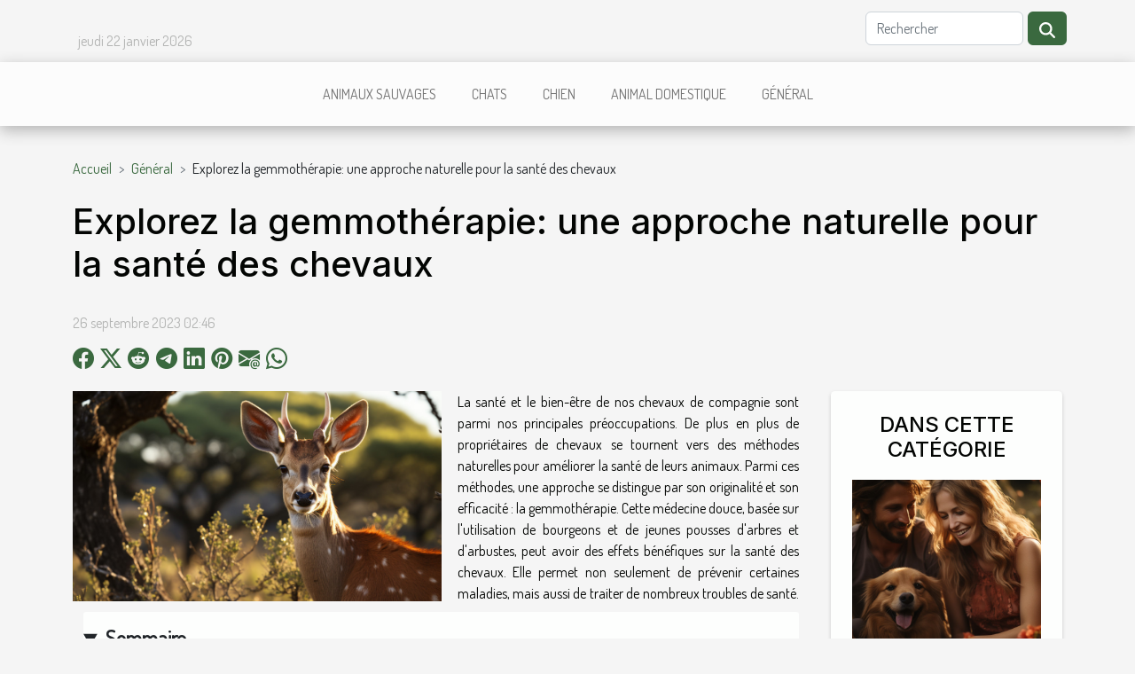

--- FILE ---
content_type: text/html; charset=UTF-8
request_url: https://www.stratogems.com/explorez-la-gemmotherapie-une-approche-naturelle-pour-la-sante-des-chevaux
body_size: 11531
content:
<!DOCTYPE html>
    <html lang="fr">
<head>
    <meta charset="utf-8">
    <meta name="viewport" content="width=device-width, initial-scale=1">
    <title>Explorez la gemmothérapie: une approche naturelle pour la santé des chevaux</title>
<meta name="description" content="">

<meta name="robots" content="index,follow" />
<link rel="icon" type="image/png" href="/favicon.png" />
    <link rel="stylesheet" href="/css/style2.css">
</head>
<body>
    <header>
    <div class="container row">
    <!--    <time datetime="2026-01-22 00:16:13">22 janvier 2026 00:16</time> -->
    <time id="currentDatetimeLang"></time>
    <script>
    document.addEventListener('DOMContentLoaded', function() {
        const dateElement = document.getElementById('currentDatetimeLang');
        const current = new Date();
        const options = { weekday: 'long', year: 'numeric', month: 'long', day: 'numeric' };
        
        const htmlLang = document.documentElement.lang;
        
        const dateString = current.toLocaleDateString(htmlLang, options);
        dateElement.textContent = dateString;
    });
</script>

        <form class="d-flex" role="search" method="get" action="/search">
    <input type="search" class="form-control"  name="q" placeholder="Rechercher" aria-label="Rechercher"  pattern=".*\S.*" required>
    <button type="submit" class="btn">
        <svg xmlns="http://www.w3.org/2000/svg" width="18px" height="18px" fill="currentColor" viewBox="0 0 512 512">
                    <path d="M416 208c0 45.9-14.9 88.3-40 122.7L502.6 457.4c12.5 12.5 12.5 32.8 0 45.3s-32.8 12.5-45.3 0L330.7 376c-34.4 25.2-76.8 40-122.7 40C93.1 416 0 322.9 0 208S93.1 0 208 0S416 93.1 416 208zM208 352a144 144 0 1 0 0-288 144 144 0 1 0 0 288z"/>
                </svg>
    </button>
</form>
    </div>
    <div class="container-fluid d-flex justify-content-center">
        <nav class="navbar container navbar-expand-xl m-0 pt-3">
            <div class="container-fluid">
                <button class="navbar-toggler" type="button" data-bs-toggle="collapse" data-bs-target="#navbarSupportedContent" aria-controls="navbarSupportedContent" aria-expanded="false" aria-label="Toggle navigation">
                    <svg xmlns="http://www.w3.org/2000/svg" fill="currentColor" class="bi bi-list" viewBox="0 0 16 16">
                        <path fill-rule="evenodd" d="M2.5 12a.5.5 0 0 1 .5-.5h10a.5.5 0 0 1 0 1H3a.5.5 0 0 1-.5-.5m0-4a.5.5 0 0 1 .5-.5h10a.5.5 0 0 1 0 1H3a.5.5 0 0 1-.5-.5m0-4a.5.5 0 0 1 .5-.5h10a.5.5 0 0 1 0 1H3a.5.5 0 0 1-.5-.5"></path>
                    </svg>
                </button>
                <div class="collapse navbar-collapse" id="navbarSupportedContent">
                    <ul class="navbar-nav">
                                                    <li class="nav-item">
    <a href="/animaux-sauvages" class="nav-link">Animaux sauvages</a>
    </li>
                                    <li class="nav-item">
    <a href="/chats" class="nav-link">Chats</a>
    </li>
                                    <li class="nav-item">
    <a href="/chien" class="nav-link">Chien</a>
    </li>
                                    <li class="nav-item">
    <a href="/animal-domestique" class="nav-link">Animal domestique</a>
    </li>
                                    <li class="nav-item">
    <a href="/general" class="nav-link">Général</a>
    </li>
                            </ul>
                </div>
            </div>
        </nav>
    </div>
</header>
<div class="container">
        <nav aria-label="breadcrumb"
               style="--bs-breadcrumb-divider: '&gt;';" >
            <ol class="breadcrumb">
                <li class="breadcrumb-item"><a href="/">Accueil</a></li>
                                    <li class="breadcrumb-item  active ">
                        <a href="/general" title="Général">Général</a>                    </li>
                                <li class="breadcrumb-item">
                    Explorez la gemmothérapie: une approche naturelle pour la santé des chevaux                </li>
            </ol>
        </nav>
    </div>
<div class="container-fluid">
    <main class="container sidebar-default mt-2">
        <div class="row">

                            <h1>
                    Explorez la gemmothérapie: une approche naturelle pour la santé des chevaux                </h1>
            
            <fieldset><time datetime="2023-09-26 02:46:06">26 septembre 2023 02:46</time>                <ul>
                    <li><a href="https://www.facebook.com/sharer.php?u=https://www.stratogems.com/explorez-la-gemmotherapie-une-approche-naturelle-pour-la-sante-des-chevaux" rel="nofollow" target="_blank"><i class="social-facebook"></i></a></li>
                    <li><a href="https://twitter.com/share?url=https://www.stratogems.com/explorez-la-gemmotherapie-une-approche-naturelle-pour-la-sante-des-chevaux&amp;text=Explorez la gemmothérapie: une approche naturelle pour la santé des chevaux" rel="nofollow" target="_blank"><i class="social-twitter"></i></a></li>
                    <li><a href="https://reddit.com/submit?url=https://www.stratogems.com/explorez-la-gemmotherapie-une-approche-naturelle-pour-la-sante-des-chevaux&amp;title=Explorez la gemmothérapie: une approche naturelle pour la santé des chevaux" rel="nofollow" target="_blank"><i class="social-reddit"></i></a></li>
                    <li><a href="https://t.me/share/url?url=https://www.stratogems.com/explorez-la-gemmotherapie-une-approche-naturelle-pour-la-sante-des-chevaux&amp;text=Explorez la gemmothérapie: une approche naturelle pour la santé des chevaux" rel="nofollow" target="_blank"><i class="social-telegram"></i></a></li>
                    <li><a href="https://www.linkedin.com/shareArticle?url=https://www.stratogems.com/explorez-la-gemmotherapie-une-approche-naturelle-pour-la-sante-des-chevaux&amp;title=Explorez la gemmothérapie: une approche naturelle pour la santé des chevaux" rel="nofollow" target="_blank"><i class="social-linkedin"></i></a></li>
                    <li><a href="https://pinterest.com/pin/create/bookmarklet/?media=/images/explorez-la-gemmotherapie-une-approche-naturelle-pour-la-sante-des-chevaux.jpeg&amp;url=https://www.stratogems.com/explorez-la-gemmotherapie-une-approche-naturelle-pour-la-sante-des-chevaux&amp;is_video=0&amp;description=Explorez la gemmothérapie: une approche naturelle pour la santé des chevaux" rel="nofollow" target="_blank"><i class="social-pinterest"></i></a></li>
                    <li><a href="mailto:?subject=Explorez la gemmothérapie: une approche naturelle pour la santé des chevaux&amp;body=Explorez la gemmothérapie: une approche naturelle pour la santé des chevaux: https://www.stratogems.com/explorez-la-gemmotherapie-une-approche-naturelle-pour-la-sante-des-chevaux&quot;" rel="nofollow" target="_blank"><i class="social-mail"></i></a></li>
                    <li><a href="https://api.whatsapp.com/send?text=Explorez la gemmothérapie: une approche naturelle pour la santé des chevaux&amp;https://www.stratogems.com/explorez-la-gemmotherapie-une-approche-naturelle-pour-la-sante-des-chevaux" rel="nofollow" target="_blank"><i class="social-whatsapp"></i></a></li>
            </ul></fieldset>
            <div class="col-lg-9 order-1 order-lg-2 col-12 main">
                <img class="img-fluid" src="/images/explorez-la-gemmotherapie-une-approche-naturelle-pour-la-sante-des-chevaux.jpeg" alt="Explorez la gemmothérapie: une approche naturelle pour la santé des chevaux">                                <article class="container main" ><details  open >
                    <summary>Sommaire</summary>
        
                                    <ol>
                                        <li>
                        <a href="javascript:;" onclick="document.querySelector('#anchor_0').scrollIntoView();">Découvrir la gemmothérapie : une approche naturelle</a>
                    </li>
                                                                                    <li>
                        <a href="javascript:;" onclick="document.querySelector('#anchor_1').scrollIntoView();">Les bienfaits de la gemmothérapie sur la santé des chevaux</a>
                    </li>
                                                                                    <li>
                        <a href="javascript:;" onclick="document.querySelector('#anchor_2').scrollIntoView();">Comment utiliser la gemmothérapie chez les chevaux</a>
                    </li>
                                                                                    <li>
                        <a href="javascript:;" onclick="document.querySelector('#anchor_3').scrollIntoView();">Les précautions à prendre avec la gemmothérapie équine</a>
                    </li>
                                                                                    <li>
                        <a href="javascript:;" onclick="document.querySelector('#anchor_4').scrollIntoView();">La gemmothérapie, une alternative prometteuse pour la santé équine</a>
                    </li>
                                                            </ol>
                        </details>

                    <div><p>
La santé et le bien-être de nos chevaux de compagnie sont parmi nos principales préoccupations. De plus en plus de propriétaires de chevaux se tournent vers des méthodes naturelles pour améliorer la santé de leurs animaux. Parmi ces méthodes, une approche se distingue par son originalité et son efficacité : la gemmothérapie. Cette médecine douce, basée sur l'utilisation de bourgeons et de jeunes pousses d'arbres et d'arbustes, peut avoir des effets bénéfiques sur la santé des chevaux. Elle permet non seulement de prévenir certaines maladies, mais aussi de traiter de nombreux troubles de santé. Alors, êtes-vous prêt à explorer la gemmothérapie pour offrir à votre cheval une vie plus saine et plus équilibrée ?
</p>
<h2 id="anchor_0">Découvrir la gemmothérapie : une approche naturelle</h2>
<p>La gemmothérapie, une approche naturelle en matière de soins de santé, a captivé l'attention de nombreux professionnels de la santé équine. Née au milieu du XXe siècle, cette branche de la phytothérapie utilise des extraits de bourgeons et de jeunes pousses d'arbres et d'arbustes, préparés par macération dans un mélange d'eau, de glycérine et d'alcool. Ces extraits, connus sous le nom de "macérats glycérinés", sont ensuite utilisés pour leur potentiel thérapeutique.</p>
<p>Dans le cadre des soins de santé des chevaux, la gemmothérapie peut offrir une multitude d'applications. Que ce soit pour soutenir le système immunitaire, améliorer la digestion, ou même aider à gérer le stress, cette forme de phytothérapie possède une large gamme de possibilités. Bien que la recherche scientifique sur la gemmothérapie soit toujours en cours, de nombreux vétérinaires et propriétaires de chevaux rapportent des améliorations notables dans la santé et le bien-être de leurs animaux grâce à cette approche.</p>
<p>Pour vous aider à mieux comprendre la gemmothérapie, nous vous recommandons de lire <a href="https://pilagreen.com/rayon/complements-alimentaires-animaux/gemmotherapie/gemmotherapie-equides/">cet article</a> détaillé sur le sujet. Non seulement il vous donnera une vue d'ensemble complète de cette pratique, mais il vous fournira également des exemples concrets de son utilisation dans le domaine de la santé équine.</p>
<h2 id="anchor_1">Les bienfaits de la gemmothérapie sur la santé des chevaux</h2>
<p>L'art de la gemmothérapie représente une approche alternative prometteuse pour le maintien de la santé des chevaux. Cette discipline utilise les essences de plantes, obtenues à partir de bourgeons et de jeunes pousses, pour stimuler le bien-être global de nos amis équins. Les bienfaits de la gemmothérapie sont nombreux et divers, contribuant à la prévention et au traitement de diverses affections.</p>
<p>Les essences de plantes offrent des propriétés uniques de revitalisation et de renouvellement, les rendant idéales pour le rétablissement de la santé équine. Certaines essences sont efficaces pour lutter contre les troubles digestifs couramment rencontrés chez les chevaux, tandis que d'autres aident à soutenir le système immunitaire. En outre, des recherches ont démontré l'efficacité des essences de plantes pour gérer les problèmes respiratoires et les douleurs articulaires chez les chevaux, soulignant leur rôle essentiel dans le secteur de l'équitation.</p>
<p>En somme, la gemmothérapie représente une méthode naturelle et efficace pour améliorer la santé des chevaux. En utilisant les essences de plantes appropriées en fonction des besoins spécifiques de chaque cheval, cette pratique permet de prévenir les maladies et de gérer efficacement les problèmes de santé existants. C'est un ajout précieux aux traitements de soins équins traditionnels et une excellente option pour ceux qui cherchent des méthodes de soins naturelles.</p>
<h2 id="anchor_2">Comment utiliser la gemmothérapie chez les chevaux</h2>
<p>La gemmothérapie, une pratique alternative de soins pour les chevaux, gagne en popularité en raison de son approche naturelle et holistique. Pour intégrer cette méthode dans les soins quotidiens de votre cheval, il est primordial de suivre certaines recommandations et conseils pratiques. Premièrement, il est recommandé de commencer par une administration orale de préparations gemmothérapiques. Ces préparations sont généralement disponibles sous forme de gouttes qui peuvent être ajoutées à la nourriture ou à l'eau du cheval. </p>
<p>Il est également important de prendre en compte la taille et le poids de l'animal lors de l'administration des doses. Un cheval plus grand ou plus lourd peut nécessiter une dose plus élevée qu'un cheval plus petit ou plus léger. Enfin, il est recommandé d'adapter les traitements de gemmothérapie en fonction des besoins spécifiques de chaque cheval. Par exemple, certaines préparations peuvent être plus bénéfiques pour les problèmes de digestion, tandis que d'autres peuvent être plus adaptées pour le soutien du système immunitaire.</p>
<h2 id="anchor_3">Les précautions à prendre avec la gemmothérapie équine</h2>
<p>Il est fondamental de souligner l'importance de prendre certaines précautions lors de l'usage de la <b>gemmothérapie équine</b>. Effectivement, avant d'incorporer cette méthode naturelle dans le régime de votre équidé, une <b>consultation</b> préalable avec un <b>vétérinaire</b> ou un <b>spécialiste en phytothérapie équine</b> est fortement recommandée.</p>
<p>Nonobstant les nombreux bénéfices attribuables à la gemmothérapie, il ne faut pas négliger les possibles <b>contra-indications</b> chez certains individus. Par conséquent, le respect des directives prescrites par un professionnel revêt une importance primordiale afin d'éviter des effets indésirables ou des interactions inattendues.</p>
<p>De plus, l'administration de ces préparations naturelles doit être réalisée avec prudence et discernement. Il est essentiel de s'assurer que les produits utilisés sont de qualité supérieure, exempts de contaminants et adaptés à l'organisme spécifique de l'animal.</p>
<p>Pour conclure, l'emploi de la gemmothérapie dans le cadre du bien-être équin nécessite une approche équilibrée, ainsi qu'une connaissance approfondie de ses propriétés et ses <b>précautions</b> d'usage. En respectant ces principes, vous pourrez exploiter les bienfaits de cette méthode tout en garantissant la sécurité et la santé de votre cheval.</p>
<h2 id="anchor_4">La gemmothérapie, une alternative prometteuse pour la santé équine</h2>
<p>Dans cet écrit, nous avons exploré le potentiel de la gemmothérapie, une approche naturelle pour la santé des chevaux. Cette méthode, encore peu connue, est une alternative sérieuse aux traitements conventionnels administrés aux chevaux. La gemmothérapie s'appuie sur l'utilisation des bourgeons et des jeunes pousses d'arbres pour améliorer le bien-être et la santé équine.</p>
<p>Les thérapies alternatives comme la gemmothérapie offrent une voie naturelle et respectueuse de l'animal pour traiter diverses conditions de santé. De plus en plus d'éleveurs et de propriétaires de chevaux se tournent vers ces méthodes pour éviter les effets secondaires parfois nocifs des traitements conventionnels. </p>
<p>Le potentiel de la gemmothérapie pour la santé équine est grand. Cette méthode a déjà montré des résultats positifs dans le traitement de l’anxiété, des troubles digestifs et même des problèmes respiratoires chez les chevaux. Il est essentiel de poursuivre les recherches dans ce domaine pour mieux comprendre les possibles applications de la gemmothérapie et pour officialiser son usage dans le domaine équin.</p>
<p>En conclusion, la gemmothérapie offre une alternative prometteuse pour améliorer la santé équine de manière naturelle. À la lumière des résultats positifs obtenus, il est crucial de continuer à explorer cette voie pour offrir aux chevaux des soins de qualité, respectueux de leur nature et de leur bien-être.</p><div></article>            </div>
            <aside class="col-lg-3 order-2 order-lg-2 col-12 aside-right">
                <div class="list-img-none">
                    <h2>Dans cette catégorie</h2>                            <section>
                    <figure><a href="/conseils-pour-preparer-votre-animal-a-une-rencontre-amoureuse" title="Conseils pour préparer votre animal à une rencontre amoureuse"><img class="img-fluid" src="/images/conseils-pour-preparer-votre-animal-a-une-rencontre-amoureuse.jpg" alt="Conseils pour préparer votre animal à une rencontre amoureuse"></a></figure><figcaption>Conseils pour préparer votre animal à une rencontre amoureuse</figcaption>                    <div>
                                                <h3><a href="/conseils-pour-preparer-votre-animal-a-une-rencontre-amoureuse" title="Conseils pour préparer votre animal à une rencontre amoureuse">Conseils pour préparer votre animal à une rencontre amoureuse</a></h3>                    </div>
                </section>
                            <section>
                    <figure><a href="/comment-choisir-la-bonne-puissance-pour-votre-pompe-daquarium" title="Comment choisir la bonne puissance pour votre pompe d&#039;aquarium"><img class="img-fluid" src="/images/comment-choisir-la-bonne-puissance-pour-votre-pompe-daquarium.jpeg" alt="Comment choisir la bonne puissance pour votre pompe d&#039;aquarium"></a></figure><figcaption>Comment choisir la bonne puissance pour votre pompe d'aquarium</figcaption>                    <div>
                                                <h3><a href="/comment-choisir-la-bonne-puissance-pour-votre-pompe-daquarium" title="Comment choisir la bonne puissance pour votre pompe d&#039;aquarium">Comment choisir la bonne puissance pour votre pompe d'aquarium</a></h3>                    </div>
                </section>
                            <section>
                    <figure><a href="/la-nutrition-ideale-pour-un-labrador-conseils-dexperts" title="La nutrition idéale pour un Labrador : conseils d&#039;experts"><img class="img-fluid" src="/images/la-nutrition-ideale-pour-un-labrador-conseils-dexperts.jpeg" alt="La nutrition idéale pour un Labrador : conseils d&#039;experts"></a></figure><figcaption>La nutrition idéale pour un Labrador : conseils d'experts</figcaption>                    <div>
                                                <h3><a href="/la-nutrition-ideale-pour-un-labrador-conseils-dexperts" title="La nutrition idéale pour un Labrador : conseils d&#039;experts">La nutrition idéale pour un Labrador : conseils d'experts</a></h3>                    </div>
                </section>
                                    </div>
            </aside>
        </div>
        <section class="newest-list">
        <div class="container">
                        <h2>Similaire</h2>
            <div class="row">
                                    <div class="col-12 col-md-4">
                        <figure><a href="/conseils-pour-preparer-votre-animal-a-une-rencontre-amoureuse" title="Conseils pour préparer votre animal à une rencontre amoureuse"><img class="img-fluid" src="/images/conseils-pour-preparer-votre-animal-a-une-rencontre-amoureuse.jpg" alt="Conseils pour préparer votre animal à une rencontre amoureuse"></a></figure><figcaption>Conseils pour préparer votre animal à une rencontre amoureuse</figcaption>                        <div>
                                                    </div>
                        <h4><a href="/conseils-pour-preparer-votre-animal-a-une-rencontre-amoureuse" title="Conseils pour préparer votre animal à une rencontre amoureuse">Conseils pour préparer votre animal à une rencontre amoureuse</a></h4>                        <time datetime="2024-01-11 08:53:20">11 janvier 2024 08:53</time>                        <div>
La rencontre amoureuse pour nos compagnons à quatre pattes est un événement qui peut être aussi...</div>                    </div>
                                    <div class="col-12 col-md-4">
                        <figure><a href="/comment-choisir-la-bonne-puissance-pour-votre-pompe-daquarium" title="Comment choisir la bonne puissance pour votre pompe d&#039;aquarium"><img class="img-fluid" src="/images/comment-choisir-la-bonne-puissance-pour-votre-pompe-daquarium.jpeg" alt="Comment choisir la bonne puissance pour votre pompe d&#039;aquarium"></a></figure><figcaption>Comment choisir la bonne puissance pour votre pompe d'aquarium</figcaption>                        <div>
                                                    </div>
                        <h4><a href="/comment-choisir-la-bonne-puissance-pour-votre-pompe-daquarium" title="Comment choisir la bonne puissance pour votre pompe d&#039;aquarium">Comment choisir la bonne puissance pour votre pompe d'aquarium</a></h4>                        <time datetime="2023-11-09 23:38:08">9 novembre 2023 23:38</time>                        <div>
L'équilibre délicat d'un aquarium repose sur plusieurs facteurs, parmi lesquels la puissance de...</div>                    </div>
                                    <div class="col-12 col-md-4">
                        <figure><a href="/la-nutrition-ideale-pour-un-labrador-conseils-dexperts" title="La nutrition idéale pour un Labrador : conseils d&#039;experts"><img class="img-fluid" src="/images/la-nutrition-ideale-pour-un-labrador-conseils-dexperts.jpeg" alt="La nutrition idéale pour un Labrador : conseils d&#039;experts"></a></figure><figcaption>La nutrition idéale pour un Labrador : conseils d'experts</figcaption>                        <div>
                                                    </div>
                        <h4><a href="/la-nutrition-ideale-pour-un-labrador-conseils-dexperts" title="La nutrition idéale pour un Labrador : conseils d&#039;experts">La nutrition idéale pour un Labrador : conseils d'experts</a></h4>                        <time datetime="2023-11-07 00:00:09">7 novembre 2023 00:00</time>                        <div>
La nutrition est un élément clé pour assurer le bien-être et la santé de votre Labrador. Le choix...</div>                    </div>
                                    <div class="col-12 col-md-4">
                        <figure><a href="/le-role-du-materiel-delevage-dans-la-sante-animale" title="Le rôle du matériel d&#039;élevage dans la santé animale"><img class="img-fluid" src="/images/le-role-du-materiel-delevage-dans-la-sante-animale.jpg" alt="Le rôle du matériel d&#039;élevage dans la santé animale"></a></figure><figcaption>Le rôle du matériel d'élevage dans la santé animale</figcaption>                        <div>
                                                    </div>
                        <h4><a href="/le-role-du-materiel-delevage-dans-la-sante-animale" title="Le rôle du matériel d&#039;élevage dans la santé animale">Le rôle du matériel d'élevage dans la santé animale</a></h4>                        <time datetime="2023-09-26 02:14:05">26 septembre 2023 02:14</time>                        <div>
Dans le milieu de l'élevage, le matériel utilisé joue un rôle crucial pour assurer la santé et le...</div>                    </div>
                                    <div class="col-12 col-md-4">
                        <figure><a href="/les-bienfaits-de-posseder-un-animal-de-compagnie-sur-la-sante-mentale" title="Les bienfaits de posséder un animal de compagnie sur la santé mentale"><img class="img-fluid" src="/images/les-bienfaits-de-posseder-un-animal-de-compagnie-sur-la-sante-mentale.jpg" alt="Les bienfaits de posséder un animal de compagnie sur la santé mentale"></a></figure><figcaption>Les bienfaits de posséder un animal de compagnie sur la santé mentale</figcaption>                        <div>
                                                    </div>
                        <h4><a href="/les-bienfaits-de-posseder-un-animal-de-compagnie-sur-la-sante-mentale" title="Les bienfaits de posséder un animal de compagnie sur la santé mentale">Les bienfaits de posséder un animal de compagnie sur la santé mentale</a></h4>                        <time datetime="2023-08-22 19:56:51">22 août 2023 19:56</time>                        <div>
La possession d'un animal de compagnie est souvent considérée comme un élément de joie et de...</div>                    </div>
                                    <div class="col-12 col-md-4">
                        <figure><a href="/comprendre-le-role-dun-educateur-comportementaliste-canin-dans-le-dressage-de-votre-chien-a-la-crau" title="Comprendre le rôle d&#039;un éducateur comportementaliste canin dans le dressage de votre chien à La Crau"><img class="img-fluid" src="/images/comprendre-le-role-dun-educateur-comportementaliste-canin-dans-le-dressage-de-votre-chien-a-la-crau.jpg" alt="Comprendre le rôle d&#039;un éducateur comportementaliste canin dans le dressage de votre chien à La Crau"></a></figure><figcaption>Comprendre le rôle d'un éducateur comportementaliste canin dans le dressage de votre chien à La Crau</figcaption>                        <div>
                                                    </div>
                        <h4><a href="/comprendre-le-role-dun-educateur-comportementaliste-canin-dans-le-dressage-de-votre-chien-a-la-crau" title="Comprendre le rôle d&#039;un éducateur comportementaliste canin dans le dressage de votre chien à La Crau">Comprendre le rôle d'un éducateur comportementaliste canin dans le dressage de votre chien à La Crau</a></h4>                        <time datetime="2023-08-11 00:03:46">11 août 2023 00:03</time>                        <div>
Comprendre le rôle d'un éducateur comportementaliste canin dans le dressage de votre chien à La...</div>                    </div>
                                    <div class="col-12 col-md-4">
                        <figure><a href="/quelques-techniques-pour-ameliorer-la-sante-de-son-animal-de-compagnie" title="Quelques techniques pour améliorer la santé de son animal de compagnie"><img class="img-fluid" src="/images/quelques-techniques-pour-ameliorer-la-sante-de-son-animal-de-compagnie.jpg" alt="Quelques techniques pour améliorer la santé de son animal de compagnie"></a></figure><figcaption>Quelques techniques pour améliorer la santé de son animal de compagnie</figcaption>                        <div>
                                                    </div>
                        <h4><a href="/quelques-techniques-pour-ameliorer-la-sante-de-son-animal-de-compagnie" title="Quelques techniques pour améliorer la santé de son animal de compagnie">Quelques techniques pour améliorer la santé de son animal de compagnie</a></h4>                        <time datetime="2023-07-21 04:56:02">21 juillet 2023 04:56</time>                        <div>Les animaux de compagnie sont considérés aujourd’hui comme des compagnons indispensables pour...</div>                    </div>
                                    <div class="col-12 col-md-4">
                        <figure><a href="/les-animaux-qui-ont-vecu-a-la-meme-epoque-que-les-dinosaures" title="Les animaux qui ont vécu à la même époque que les dinosaures"><img class="img-fluid" src="/images/les-animaux-qui-ont-vecu-a-la-meme-epoque-que-les-dinosaures.jpeg" alt="Les animaux qui ont vécu à la même époque que les dinosaures"></a></figure><figcaption>Les animaux qui ont vécu à la même époque que les dinosaures</figcaption>                        <div>
                                                    </div>
                        <h4><a href="/les-animaux-qui-ont-vecu-a-la-meme-epoque-que-les-dinosaures" title="Les animaux qui ont vécu à la même époque que les dinosaures">Les animaux qui ont vécu à la même époque que les dinosaures</a></h4>                        <time datetime="2023-06-05 14:08:01">5 juin 2023 14:08</time>                        <div>L'ère des dinosaures reste une période fascinante de l'histoire de la Terre. Elle était...</div>                    </div>
                                    <div class="col-12 col-md-4">
                        <figure><a href="/les-coussins-et-lits-puppy-love-un-role-important-pour-le-confort-et-le-bien-etre-des-animaux" title="Les coussins et lits Puppy Love : un rôle important pour le confort et le bien-être des animaux"><img class="img-fluid" src="/images/les-coussins-et-lits-puppy-love-un-role-important-pour-le-confort-et-le-bien-etre-des-animaux.jpeg" alt="Les coussins et lits Puppy Love : un rôle important pour le confort et le bien-être des animaux"></a></figure><figcaption>Les coussins et lits Puppy Love : un rôle important pour le confort et le bien-être des animaux</figcaption>                        <div>
                                                    </div>
                        <h4><a href="/les-coussins-et-lits-puppy-love-un-role-important-pour-le-confort-et-le-bien-etre-des-animaux" title="Les coussins et lits Puppy Love : un rôle important pour le confort et le bien-être des animaux">Les coussins et lits Puppy Love : un rôle important pour le confort et le bien-être des animaux</a></h4>                        <time datetime="2023-05-12 03:26:02">12 mai 2023 03:26</time>                        <div>Les coussins et lits Puppy Love jouent un rôle important pour le confort et le bien-être de nos...</div>                    </div>
                                    <div class="col-12 col-md-4">
                        <figure><a href="/lit-de-lapin-les-differents-types-et-les-criteres-de-choix" title="Lit de lapin : les différents types et les critères de choix ?"><img class="img-fluid" src="/images/lit-de-lapin-les-differents-types-et-les-criteres-de-choix.jpeg" alt="Lit de lapin : les différents types et les critères de choix ?"></a></figure><figcaption>Lit de lapin : les différents types et les critères de choix ?</figcaption>                        <div>
                                                    </div>
                        <h4><a href="/lit-de-lapin-les-differents-types-et-les-criteres-de-choix" title="Lit de lapin : les différents types et les critères de choix ?">Lit de lapin : les différents types et les critères de choix ?</a></h4>                        <time datetime="2023-05-09 02:08:02">9 mai 2023 02:08</time>                        <div>Un animal de compagnie comme le lapin se doit d'avoir à sa disposition tout élément indispensable...</div>                    </div>
                                    <div class="col-12 col-md-4">
                        <figure><a href="/quelle-alimentation-pour-son-chien-de-compagnie" title="Quelle alimentation pour son chien de compagnie ?"><img class="img-fluid" src="/images/quelle-alimentation-pour-son-chien-de-compagnie.jpg" alt="Quelle alimentation pour son chien de compagnie ?"></a></figure><figcaption>Quelle alimentation pour son chien de compagnie ?</figcaption>                        <div>
                                                    </div>
                        <h4><a href="/quelle-alimentation-pour-son-chien-de-compagnie" title="Quelle alimentation pour son chien de compagnie ?">Quelle alimentation pour son chien de compagnie ?</a></h4>                        <time datetime="2023-05-03 03:14:02">3 mai 2023 03:14</time>                        <div>Les chien font partis de l’espèce animale dans lesquelles vous pouvez avoir confiance. Ceci est...</div>                    </div>
                                    <div class="col-12 col-md-4">
                        <figure><a href="/comment-maitriser-le-comportement-de-son-chien-pour-mieux-le-gerer" title="Comment maîtriser le comportement de son chien pour mieux le gérer ?"><img class="img-fluid" src="/images/comment-maitriser-le-comportement-de-son-chien-pour-mieux-le-gerer.jpeg" alt="Comment maîtriser le comportement de son chien pour mieux le gérer ?"></a></figure><figcaption>Comment maîtriser le comportement de son chien pour mieux le gérer ?</figcaption>                        <div>
                                                    </div>
                        <h4><a href="/comment-maitriser-le-comportement-de-son-chien-pour-mieux-le-gerer" title="Comment maîtriser le comportement de son chien pour mieux le gérer ?">Comment maîtriser le comportement de son chien pour mieux le gérer ?</a></h4>                        <time datetime="2023-03-16 12:24:02">16 mars 2023 12:24</time>                        <div>Les chiens sont des animaux incroyablement intelligents et loyaux, mais leur comportement peut...</div>                    </div>
                                    <div class="col-12 col-md-4">
                        <figure><a href="/des-astuces-pour-retrouver-rapidement-un-chat-perdu" title="Des astuces pour retrouver rapidement un chat perdu"><img class="img-fluid" src="/images/des-astuces-pour-retrouver-rapidement-un-chat-perdu.jpg" alt="Des astuces pour retrouver rapidement un chat perdu"></a></figure><figcaption>Des astuces pour retrouver rapidement un chat perdu</figcaption>                        <div>
                                                    </div>
                        <h4><a href="/des-astuces-pour-retrouver-rapidement-un-chat-perdu" title="Des astuces pour retrouver rapidement un chat perdu">Des astuces pour retrouver rapidement un chat perdu</a></h4>                        <time datetime="2023-02-27 20:20:02">27 février 2023 20:20</time>                        <div>Le chat est un animal domestique qui apparaît comme étant le plus aimé par les hommes. Il est...</div>                    </div>
                                    <div class="col-12 col-md-4">
                        <figure><a href="/chat-perdu-quelques-astuces-pour-retrouver-votre-chat" title="Chat perdu : quelques astuces pour retrouver votre chat"><img class="img-fluid" src="/images/chat-perdu-quelques-astuces-pour-retrouver-votre-chat.jpg" alt="Chat perdu : quelques astuces pour retrouver votre chat"></a></figure><figcaption>Chat perdu : quelques astuces pour retrouver votre chat</figcaption>                        <div>
                                                    </div>
                        <h4><a href="/chat-perdu-quelques-astuces-pour-retrouver-votre-chat" title="Chat perdu : quelques astuces pour retrouver votre chat">Chat perdu : quelques astuces pour retrouver votre chat</a></h4>                        <time datetime="2023-01-12 18:58:02">12 janvier 2023 18:58</time>                        <div>Les animaux sont des être qui trouvent leur place dans notre société aujourd’hui. Certains animaux...</div>                    </div>
                                    <div class="col-12 col-md-4">
                        <figure><a href="/quels-sont-les-avantages-du-chien-sportif-berger-belge-malinois" title="Quels sont les avantages du chien sportif Berger Belge Malinois ?"><img class="img-fluid" src="/images/quels-sont-les-avantages-du-chien-sportif-berger-belge-malinois.jpg" alt="Quels sont les avantages du chien sportif Berger Belge Malinois ?"></a></figure><figcaption>Quels sont les avantages du chien sportif Berger Belge Malinois ?</figcaption>                        <div>
                                                    </div>
                        <h4><a href="/quels-sont-les-avantages-du-chien-sportif-berger-belge-malinois" title="Quels sont les avantages du chien sportif Berger Belge Malinois ?">Quels sont les avantages du chien sportif Berger Belge Malinois ?</a></h4>                        <time datetime="2022-11-24 19:16:02">24 novembre 2022 19:16</time>                        <div>Le chien est un animal de plus en plus adopté par les ménages en raison de leur caractère de plus...</div>                    </div>
                                    <div class="col-12 col-md-4">
                        <figure><a href="/chien-fugueur-causes-et-solutions" title="Chien fugueur : causes et solutions"><img class="img-fluid" src="/images/chien-fugueur-causes-et-solutions.jpg" alt="Chien fugueur : causes et solutions"></a></figure><figcaption>Chien fugueur : causes et solutions</figcaption>                        <div>
                                                    </div>
                        <h4><a href="/chien-fugueur-causes-et-solutions" title="Chien fugueur : causes et solutions">Chien fugueur : causes et solutions</a></h4>                        <time datetime="2022-11-24 18:12:02">24 novembre 2022 18:12</time>                        <div>Vous êtes l'heureux propriétaire d'un toutou que vous aimez ? Il est tout naturel de lui donner...</div>                    </div>
                                    <div class="col-12 col-md-4">
                        <figure><a href="/pourquoi-avoir-un-chien" title="Pourquoi avoir un chien ?"><img class="img-fluid" src="/images/pourquoi-avoir-un-chien.jpg" alt="Pourquoi avoir un chien ?"></a></figure><figcaption>Pourquoi avoir un chien ?</figcaption>                        <div>
                                                    </div>
                        <h4><a href="/pourquoi-avoir-un-chien" title="Pourquoi avoir un chien ?">Pourquoi avoir un chien ?</a></h4>                        <time datetime="2022-09-09 23:03:37">9 septembre 2022 23:03</time>                        <div>Avoir un chien est une option qui ne doit pas être banalisée, car il apporte un ensemble de...</div>                    </div>
                                    <div class="col-12 col-md-4">
                        <figure><a href="/astuces-pour-bien-soccuper-de-son-chien" title="Astuces pour bien s&#039;occuper de son chien"><img class="img-fluid" src="/images/astuces-pour-bien-soccuper-de-son-chien.jpeg" alt="Astuces pour bien s&#039;occuper de son chien"></a></figure><figcaption>Astuces pour bien s'occuper de son chien</figcaption>                        <div>
                                                    </div>
                        <h4><a href="/astuces-pour-bien-soccuper-de-son-chien" title="Astuces pour bien s&#039;occuper de son chien">Astuces pour bien s'occuper de son chien</a></h4>                        <time datetime="2022-09-01 00:13:00">1 septembre 2022 00:13</time>                        <div>Êtes-vous aussi un amoureux des animaux et tout particulièrement des chiens ? En possédez-vous un...</div>                    </div>
                                    <div class="col-12 col-md-4">
                        <figure><a href="/a-quoi-sert-un-arbre-a-chat" title="À quoi sert un arbre à chat ?"><img class="img-fluid" src="/images/a-quoi-sert-un-arbre-a-chat.jpeg" alt="À quoi sert un arbre à chat ?"></a></figure><figcaption>À quoi sert un arbre à chat ?</figcaption>                        <div>
                                                    </div>
                        <h4><a href="/a-quoi-sert-un-arbre-a-chat" title="À quoi sert un arbre à chat ?">À quoi sert un arbre à chat ?</a></h4>                        <time datetime="2022-07-18 19:33:21">18 juillet 2022 19:33</time>                        <div>Beaucoup de personnes ont de nos jours un animal domestique. Ils sont nombreux à préférer le chat...</div>                    </div>
                                    <div class="col-12 col-md-4">
                        <figure><a href="/que-faire-si-votre-chien-est-agressif" title="Que faire si votre chien est agressif ?"><img class="img-fluid" src="/images/que-faire-si-votre-chien-est-agressif.jpeg" alt="Que faire si votre chien est agressif ?"></a></figure><figcaption>Que faire si votre chien est agressif ?</figcaption>                        <div>
                                                    </div>
                        <h4><a href="/que-faire-si-votre-chien-est-agressif" title="Que faire si votre chien est agressif ?">Que faire si votre chien est agressif ?</a></h4>                        <time datetime="2022-07-15 17:42:25">15 juillet 2022 17:42</time>                        <div>Les différents types d'actions chez les chiens agressifs peuvent être expliquées par plusieurs...</div>                    </div>
                                    <div class="col-12 col-md-4">
                        <figure><a href="/comment-devenir-un-assistant-veterinaire" title="Comment devenir un assistant-vétérinaire ?"><img class="img-fluid" src="/images/comment-devenir-un-assistant-veterinaire.jpeg" alt="Comment devenir un assistant-vétérinaire ?"></a></figure><figcaption>Comment devenir un assistant-vétérinaire ?</figcaption>                        <div>
                                                    </div>
                        <h4><a href="/comment-devenir-un-assistant-veterinaire" title="Comment devenir un assistant-vétérinaire ?">Comment devenir un assistant-vétérinaire ?</a></h4>                        <time datetime="2022-04-20 11:44:59">20 avril 2022 11:44</time>                        <div>Les vétérinaires sont des gens qui aiment les animaux. C’est pourquoi ils prennent à cœur leur...</div>                    </div>
                                    <div class="col-12 col-md-4">
                        <figure><a href="/tout-savoir-sur-les-produits-ladybel-pour-chien-et-chat" title="Tout savoir sur les produits Ladybel pour chien et chat"><img class="img-fluid" src="/images/tout-savoir-sur-les-produits-ladybel-pour-chien-et-chat.jpg" alt="Tout savoir sur les produits Ladybel pour chien et chat"></a></figure><figcaption>Tout savoir sur les produits Ladybel pour chien et chat</figcaption>                        <div>
                                                    </div>
                        <h4><a href="/tout-savoir-sur-les-produits-ladybel-pour-chien-et-chat" title="Tout savoir sur les produits Ladybel pour chien et chat">Tout savoir sur les produits Ladybel pour chien et chat</a></h4>                        <time datetime="2022-03-24 19:19:24">24 mars 2022 19:19</time>                        <div>Ladybel est une marque française de cosmétiques pour animaux de compagnie, et qui développe...</div>                    </div>
                                    <div class="col-12 col-md-4">
                        <figure><a href="/comment-choisir-son-poulailler-sans-se-tromper" title="Comment choisir son poulailler sans se tromper ?"><img class="img-fluid" src="/images/comment-choisir-son-poulailler-sans-se-tromper.jpeg" alt="Comment choisir son poulailler sans se tromper ?"></a></figure><figcaption>Comment choisir son poulailler sans se tromper ?</figcaption>                        <div>
                                                    </div>
                        <h4><a href="/comment-choisir-son-poulailler-sans-se-tromper" title="Comment choisir son poulailler sans se tromper ?">Comment choisir son poulailler sans se tromper ?</a></h4>                        <time datetime="2022-02-11 18:10:53">11 février 2022 18:10</time>                        <div>Installer quelques poules dans son jardin nécessite forcément l’achat d’un poulailler pour les...</div>                    </div>
                                    <div class="col-12 col-md-4">
                        <figure><a href="/comment-assurer-leducation-dun-chien" title="Comment assurer l’éducation d’un chien?"><img class="img-fluid" src="/images/comment-assurer-leducation-dun-chien.jpg" alt="Comment assurer l’éducation d’un chien?"></a></figure><figcaption>Comment assurer l’éducation d’un chien?</figcaption>                        <div>
                                                    </div>
                        <h4><a href="/comment-assurer-leducation-dun-chien" title="Comment assurer l’éducation d’un chien?">Comment assurer l’éducation d’un chien?</a></h4>                        <time datetime="2022-01-27 17:02:09">27 janvier 2022 17:02</time>                        <div>Votre chien présente-il des traits peu pratiques? Vous souhaitez réglementer les comportements de...</div>                    </div>
                                    <div class="col-12 col-md-4">
                        <figure><a href="/astuces-pour-choisir-les-meilleures-croquettes-pour-chien" title="Astuces pour choisir les meilleures croquettes pour chien"><img class="img-fluid" src="/images/astuces-pour-choisir-les-meilleures-croquettes-pour-chien.jpeg" alt="Astuces pour choisir les meilleures croquettes pour chien"></a></figure><figcaption>Astuces pour choisir les meilleures croquettes pour chien</figcaption>                        <div>
                                                    </div>
                        <h4><a href="/astuces-pour-choisir-les-meilleures-croquettes-pour-chien" title="Astuces pour choisir les meilleures croquettes pour chien">Astuces pour choisir les meilleures croquettes pour chien</a></h4>                        <time datetime="2021-12-29 00:06:23">29 décembre 2021 00:06</time>                        <div>L'alimentation des animaux de compagnie est un aspect qui doit être pris au sérieux si l'on veut...</div>                    </div>
                                    <div class="col-12 col-md-4">
                        <figure><a href="/astuces-pour-toiletter-son-chien-soi-meme" title="Astuces pour toiletter son chien soi-même"><img class="img-fluid" src="/images/astuces-pour-toiletter-son-chien-soi-meme.jpg" alt="Astuces pour toiletter son chien soi-même"></a></figure><figcaption>Astuces pour toiletter son chien soi-même</figcaption>                        <div>
                                                    </div>
                        <h4><a href="/astuces-pour-toiletter-son-chien-soi-meme" title="Astuces pour toiletter son chien soi-même">Astuces pour toiletter son chien soi-même</a></h4>                        <time datetime="2021-12-25 03:16:50">25 décembre 2021 03:16</time>                        <div>Le chien est un animal de compagnie très amical et fidèle. Il est donc important de pouvoir lui...</div>                    </div>
                                    <div class="col-12 col-md-4">
                        <figure><a href="/pourquoi-se-debarrasser-des-blattes-et-des-cafards" title="Pourquoi se débarrasser des blattes et des cafards ?"><img class="img-fluid" src="/images/pourquoi-se-debarrasser-des-blattes-et-des-cafards.jpg" alt="Pourquoi se débarrasser des blattes et des cafards ?"></a></figure><figcaption>Pourquoi se débarrasser des blattes et des cafards ?</figcaption>                        <div>
                                                    </div>
                        <h4><a href="/pourquoi-se-debarrasser-des-blattes-et-des-cafards" title="Pourquoi se débarrasser des blattes et des cafards ?">Pourquoi se débarrasser des blattes et des cafards ?</a></h4>                        <time datetime="2021-12-22 00:47:22">22 décembre 2021 00:47</time>                        <div>Il existe près de 3000 espèces de cafards dans le monde entier. Bien que d'autres soient utiles...</div>                    </div>
                                    <div class="col-12 col-md-4">
                        <figure><a href="/quelle-meilleure-litiere-pour-chat" title="Quelle meilleure litière pour chat ?"><img class="img-fluid" src="/images/quelle-meilleure-litiere-pour-chat.jpg" alt="Quelle meilleure litière pour chat ?"></a></figure><figcaption>Quelle meilleure litière pour chat ?</figcaption>                        <div>
                                                    </div>
                        <h4><a href="/quelle-meilleure-litiere-pour-chat" title="Quelle meilleure litière pour chat ?">Quelle meilleure litière pour chat ?</a></h4>                        <time datetime="2021-12-04 01:33:47">4 décembre 2021 01:33</time>                        <div>Vous venez d’adopter un chat et vous avez besoin d’une meilleure litière pour sa bonne santé&nbsp;...</div>                    </div>
                                    <div class="col-12 col-md-4">
                        <figure><a href="/astuces-pour-bien-choisir-votre-lampe-chauffante-pour-poussin" title="Astuces pour bien choisir votre lampe chauffante pour poussin"><img class="img-fluid" src="/images/astuces-pour-bien-choisir-votre-lampe-chauffante-pour-poussin.jpg" alt="Astuces pour bien choisir votre lampe chauffante pour poussin"></a></figure><figcaption>Astuces pour bien choisir votre lampe chauffante pour poussin</figcaption>                        <div>
                                                    </div>
                        <h4><a href="/astuces-pour-bien-choisir-votre-lampe-chauffante-pour-poussin" title="Astuces pour bien choisir votre lampe chauffante pour poussin">Astuces pour bien choisir votre lampe chauffante pour poussin</a></h4>                        <time datetime="2021-11-27 02:10:25">27 novembre 2021 02:10</time>                        <div>Les poussins qui sont élevés en couveuse ont besoin de chaleur pour bien grandir. Et, pour que les...</div>                    </div>
                                    <div class="col-12 col-md-4">
                        <figure><a href="/comment-brosser-son-chat" title="Comment brosser son chat?"><img class="img-fluid" src="/images/comment-brosser-son-chat.jpg" alt="Comment brosser son chat?"></a></figure><figcaption>Comment brosser son chat?</figcaption>                        <div>
                                                    </div>
                        <h4><a href="/comment-brosser-son-chat" title="Comment brosser son chat?">Comment brosser son chat?</a></h4>                        <time datetime="2021-10-04 23:41:56">4 octobre 2021 23:41</time>                        <div>Les chats sont d’excellents animaux de compagnie qui permettent à ceux qui les disposent de jouir...</div>                    </div>
                                    <div class="col-12 col-md-4">
                        <figure><a href="/quels-sont-les-differents-types-de-cage-pour-chien-et-leur-importance" title="Quels sont les différents types de cage pour chien et leur importance ?"><img class="img-fluid" src="/images/quels-sont-les-differents-types-de-cage-pour-chien-et-leur-importance.jpeg" alt="Quels sont les différents types de cage pour chien et leur importance ?"></a></figure><figcaption>Quels sont les différents types de cage pour chien et leur importance ?</figcaption>                        <div>
                                                    </div>
                        <h4><a href="/quels-sont-les-differents-types-de-cage-pour-chien-et-leur-importance" title="Quels sont les différents types de cage pour chien et leur importance ?">Quels sont les différents types de cage pour chien et leur importance ?</a></h4>                        <time datetime="2021-10-01 15:39:10">1 octobre 2021 15:39</time>                        <div>La cage pour chien est un accessoire très important pour le bien être des chiens. Elles existent...</div>                    </div>
                                    <div class="col-12 col-md-4">
                        <figure><a href="/est-ce-quune-bonne-idee-davoir-un-animal-de-compagnie" title="Est-ce qu&#039;une bonne idée d&#039;avoir un animal de compagnie ?"><img class="img-fluid" src="/images/est-ce-quune-bonne-idee-davoir-un-animal-de-compagnie.jpg" alt="Est-ce qu&#039;une bonne idée d&#039;avoir un animal de compagnie ?"></a></figure><figcaption>Est-ce qu'une bonne idée d'avoir un animal de compagnie ?</figcaption>                        <div>
                                                    </div>
                        <h4><a href="/est-ce-quune-bonne-idee-davoir-un-animal-de-compagnie" title="Est-ce qu&#039;une bonne idée d&#039;avoir un animal de compagnie ?">Est-ce qu'une bonne idée d'avoir un animal de compagnie ?</a></h4>                        <time datetime="2021-07-21 09:45:54">21 juillet 2021 09:45</time>                        <div>L'Homme dans son envie de se faire accompagner, est très vite  tombé amoureux des animaux...</div>                    </div>
                                    <div class="col-12 col-md-4">
                        <figure><a href="/comment-prendre-soin-du-carpe-koi" title="Comment prendre soin du Carpe Koï ?"><img class="img-fluid" src="/images/comment-prendre-soin-du-carpe-koi.jpeg" alt="Comment prendre soin du Carpe Koï ?"></a></figure><figcaption>Comment prendre soin du Carpe Koï ?</figcaption>                        <div>
                                                    </div>
                        <h4><a href="/comment-prendre-soin-du-carpe-koi" title="Comment prendre soin du Carpe Koï ?">Comment prendre soin du Carpe Koï ?</a></h4>                        <time datetime="2021-07-20 16:35:18">20 juillet 2021 16:35</time>                        <div>Très prisé par bon nombre de personnes, la Carpe Koï est un beau poisson d’ornement. Pour...</div>                    </div>
                                    <div class="col-12 col-md-4">
                        <figure><a href="/le-choix-de-son-chien-que-faut-il-savoir" title="Le choix de son chien, que faut-il savoir ?"><img class="img-fluid" src="/images/le-choix-de-son-chien-que-faut-il-savoir.jpeg" alt="Le choix de son chien, que faut-il savoir ?"></a></figure><figcaption>Le choix de son chien, que faut-il savoir ?</figcaption>                        <div>
                                                    </div>
                        <h4><a href="/le-choix-de-son-chien-que-faut-il-savoir" title="Le choix de son chien, que faut-il savoir ?">Le choix de son chien, que faut-il savoir ?</a></h4>                        <time datetime="2021-03-18 14:34:11">18 mars 2021 14:34</time>                        <div>Certains animaux procurent un certain attachement à l’Homme et son entourage. Le chien, plus...</div>                    </div>
                                    <div class="col-12 col-md-4">
                        <figure><a href="/top-des-meilleures-races-de-chiens" title="Top des meilleures races de chiens"><img class="img-fluid" src="/images/top-des-meilleures-races-de-chiens.jpg" alt="Top des meilleures races de chiens"></a></figure><figcaption>Top des meilleures races de chiens</figcaption>                        <div>
                                                    </div>
                        <h4><a href="/top-des-meilleures-races-de-chiens" title="Top des meilleures races de chiens">Top des meilleures races de chiens</a></h4>                        <time datetime="2021-03-18 14:33:14">18 mars 2021 14:33</time>                        <div>Il existe une pluralité de chiens. Mais ils sont au caractère et comportement très différent....</div>                    </div>
                                    <div class="col-12 col-md-4">
                        <figure><a href="/quelles-croquettes-pour-votre-chat" title="Quelles croquettes pour votre chat ?"><img class="img-fluid" src="/images/quelles-croquettes-pour-votre-chat.jpeg" alt="Quelles croquettes pour votre chat ?"></a></figure><figcaption>Quelles croquettes pour votre chat ?</figcaption>                        <div>
                                                    </div>
                        <h4><a href="/quelles-croquettes-pour-votre-chat" title="Quelles croquettes pour votre chat ?">Quelles croquettes pour votre chat ?</a></h4>                        <time datetime="2021-03-18 14:32:09">18 mars 2021 14:32</time>                        <div>Pour assurer une bonne santé pour ses animaux, il est essentiel de les nourrir avec des aliments...</div>                    </div>
                                    <div class="col-12 col-md-4">
                        <figure><a href="/le-traitement-des-animaux-domestiques-contre-les-puces-nos-meilleurs-conseils" title="Le traitement des animaux domestiques contre les puces : nos meilleurs conseils !"><img class="img-fluid" src="/images/le-traitement-des-animaux-domestiques-contre-les-puces-nos-meilleurs-conseils.jpeg" alt="Le traitement des animaux domestiques contre les puces : nos meilleurs conseils !"></a></figure><figcaption>Le traitement des animaux domestiques contre les puces : nos meilleurs conseils !</figcaption>                        <div>
                                                    </div>
                        <h4><a href="/le-traitement-des-animaux-domestiques-contre-les-puces-nos-meilleurs-conseils" title="Le traitement des animaux domestiques contre les puces : nos meilleurs conseils !">Le traitement des animaux domestiques contre les puces : nos meilleurs conseils !</a></h4>                        <time datetime="2021-03-18 14:30:54">18 mars 2021 14:30</time>                        <div>Les animaux dans leurs croissances sont quelques fois soumis aux puces. Les puces sont comme de...</div>                    </div>
                                    <div class="col-12 col-md-4">
                        <figure><a href="/limportance-du-lait-maternel-pour-les-mammiferes-ce-quil-faut-savoir" title="L’importance du lait maternel pour les mammifères, ce qu’il faut savoir"><img class="img-fluid" src="/images/limportance-du-lait-maternel-pour-les-mammiferes-ce-quil-faut-savoir.jpeg" alt="L’importance du lait maternel pour les mammifères, ce qu’il faut savoir"></a></figure><figcaption>L’importance du lait maternel pour les mammifères, ce qu’il faut savoir</figcaption>                        <div>
                                                    </div>
                        <h4><a href="/limportance-du-lait-maternel-pour-les-mammiferes-ce-quil-faut-savoir" title="L’importance du lait maternel pour les mammifères, ce qu’il faut savoir">L’importance du lait maternel pour les mammifères, ce qu’il faut savoir</a></h4>                        <time datetime="2021-03-18 14:29:46">18 mars 2021 14:29</time>                        <div>Le lait maternel est un aliment indispensable auquel les mammifères après leurs naissances...</div>                    </div>
                                    <div class="col-12 col-md-4">
                        <figure><a href="/le-traitement-de-gale-des-oreilles-chez-les-animaux-de-compagnie-que-faut-il-savoir" title="Le traitement de gale des oreilles chez les animaux de compagnie : que faut-il savoir ?"><img class="img-fluid" src="/images/le-traitement-de-gale-des-oreilles-chez-les-animaux-de-compagnie-que-faut-il-savoir.jpeg" alt="Le traitement de gale des oreilles chez les animaux de compagnie : que faut-il savoir ?"></a></figure><figcaption>Le traitement de gale des oreilles chez les animaux de compagnie : que faut-il savoir ?</figcaption>                        <div>
                                                    </div>
                        <h4><a href="/le-traitement-de-gale-des-oreilles-chez-les-animaux-de-compagnie-que-faut-il-savoir" title="Le traitement de gale des oreilles chez les animaux de compagnie : que faut-il savoir ?">Le traitement de gale des oreilles chez les animaux de compagnie : que faut-il savoir ?</a></h4>                        <time datetime="2021-03-18 14:28:25">18 mars 2021 14:28</time>                        <div>La gale est une maladie parasitaire et contagieuse qui provoque de fortes irritations chez...</div>                    </div>
                                    <div class="col-12 col-md-4">
                        <figure><a href="/bien-prendre-soin-de-son-animal-domestique-nos-conseils" title="Bien prendre soin de son animal domestique : nos conseils !"><img class="img-fluid" src="/images/bien-prendre-soin-de-son-animal-domestique-nos-conseils.jpg" alt="Bien prendre soin de son animal domestique : nos conseils !"></a></figure><figcaption>Bien prendre soin de son animal domestique : nos conseils !</figcaption>                        <div>
                                                    </div>
                        <h4><a href="/bien-prendre-soin-de-son-animal-domestique-nos-conseils" title="Bien prendre soin de son animal domestique : nos conseils !">Bien prendre soin de son animal domestique : nos conseils !</a></h4>                        <time datetime="2021-03-18 14:27:23">18 mars 2021 14:27</time>                        <div>Avoir un animal comme compagnon chez vous à la maison parait bien l'idéal. Dans le même temps,...</div>                    </div>
                                    <div class="col-12 col-md-4">
                        <figure><a href="/tout-savoir-sur-la-mise-bas-de-votre-chien" title="Tout savoir sur la mise-bas de votre chien"><img class="img-fluid" src="/images/tout-savoir-sur-la-mise-bas-de-votre-chien.jpg" alt="Tout savoir sur la mise-bas de votre chien"></a></figure><figcaption>Tout savoir sur la mise-bas de votre chien</figcaption>                        <div>
                                                    </div>
                        <h4><a href="/tout-savoir-sur-la-mise-bas-de-votre-chien" title="Tout savoir sur la mise-bas de votre chien">Tout savoir sur la mise-bas de votre chien</a></h4>                        <time datetime="2021-03-18 14:26:12">18 mars 2021 14:26</time>                        <div>Un chien en état de grossesse mérite d’être suivi pour lui favoriser les peines qu’il endure. Aussi...</div>                    </div>
                            </div>
        </div>
    </section>
                        </main>
</div>
<footer>
    <div class="container-fluid">
        <div class="container">
            <div class="row default-search">
                <div class="col-12 col-lg-4">
                    <form class="d-flex" role="search" method="get" action="/search">
    <input type="search" class="form-control"  name="q" placeholder="Rechercher" aria-label="Rechercher"  pattern=".*\S.*" required>
    <button type="submit" class="btn">
        <svg xmlns="http://www.w3.org/2000/svg" width="18px" height="18px" fill="currentColor" viewBox="0 0 512 512">
                    <path d="M416 208c0 45.9-14.9 88.3-40 122.7L502.6 457.4c12.5 12.5 12.5 32.8 0 45.3s-32.8 12.5-45.3 0L330.7 376c-34.4 25.2-76.8 40-122.7 40C93.1 416 0 322.9 0 208S93.1 0 208 0S416 93.1 416 208zM208 352a144 144 0 1 0 0-288 144 144 0 1 0 0 288z"/>
                </svg>
    </button>
</form>
                </div>
                <div class="col-12 col-lg-4">
                    <section>
            <div>
                <h3><a href="/animaux-sauvages" title="Animaux sauvages">Animaux sauvages</a></h3>                            </div>
        </section>
            <section>
            <div>
                <h3><a href="/chats" title="Chats">Chats</a></h3>                            </div>
        </section>
            <section>
            <div>
                <h3><a href="/chien" title="Chien">Chien</a></h3>                            </div>
        </section>
            <section>
            <div>
                <h3><a href="/animal-domestique" title="Animal domestique">Animal domestique</a></h3>                            </div>
        </section>
            <section>
            <div>
                <h3><a href="/general" title="Général">Général</a></h3>                            </div>
        </section>
                        </div>
                <div class="col-12 col-lg-4">
                    (C) 2026 www.stratogems.com
                                    </div>
            </div>
        </div>
    </div>
</footer>
    <script src="https://cdn.jsdelivr.net/npm/bootstrap@5.0.2/dist/js/bootstrap.bundle.min.js" integrity="sha384-MrcW6ZMFYlzcLA8Nl+NtUVF0sA7MsXsP1UyJoMp4YLEuNSfAP+JcXn/tWtIaxVXM" crossorigin="anonymous"></script>
    </body>
</html>
